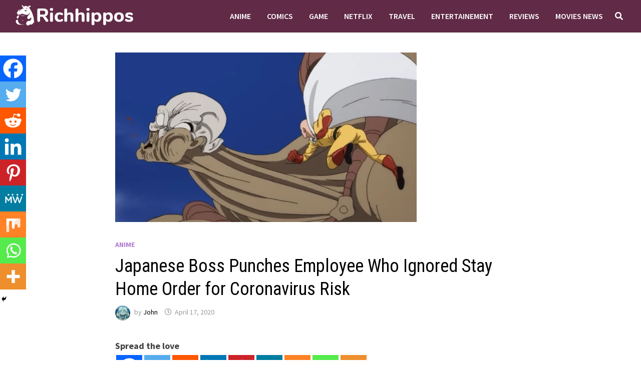

--- FILE ---
content_type: text/html; charset=utf-8
request_url: https://www.google.com/recaptcha/api2/aframe
body_size: 265
content:
<!DOCTYPE HTML><html><head><meta http-equiv="content-type" content="text/html; charset=UTF-8"></head><body><script nonce="m6RsCGfhp15iMIbccdnxQg">/** Anti-fraud and anti-abuse applications only. See google.com/recaptcha */ try{var clients={'sodar':'https://pagead2.googlesyndication.com/pagead/sodar?'};window.addEventListener("message",function(a){try{if(a.source===window.parent){var b=JSON.parse(a.data);var c=clients[b['id']];if(c){var d=document.createElement('img');d.src=c+b['params']+'&rc='+(localStorage.getItem("rc::a")?sessionStorage.getItem("rc::b"):"");window.document.body.appendChild(d);sessionStorage.setItem("rc::e",parseInt(sessionStorage.getItem("rc::e")||0)+1);localStorage.setItem("rc::h",'1769108943896');}}}catch(b){}});window.parent.postMessage("_grecaptcha_ready", "*");}catch(b){}</script></body></html>